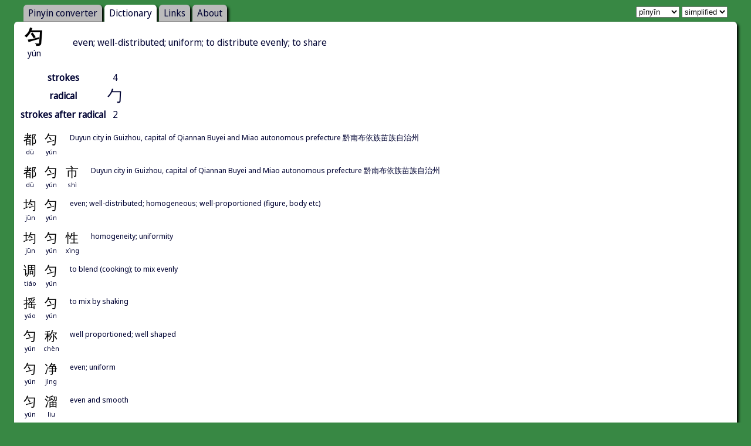

--- FILE ---
content_type: text/html; charset=utf-8
request_url: https://pin1yin1.com/dict/zi/%E5%8B%BB
body_size: 2083
content:
<html>
<head>
<link rel="preconnect" href="https://fonts.googleapis.com">
<link rel="preconnect" href="https://fonts.gstatic.com" crossorigin>
<link href="https://fonts.googleapis.com/css2?family=Noto+Sans+Display&display=swap" rel="stylesheet">
<title>勻 - Pin1yin1.com</title>
<link rel="stylesheet" media="all" href="/assets/application-fb670ec8ae105c75279da2f68606e1435708f62e7330b066c146ae32db313c7f.css" />
<link rel="stylesheet" media="print" href="/assets/print-a91639f28b4830e33e7aa774cc21eb48ac1d718bb00500e368bd76647af02ccb.css" />
<script src="/assets/application-66fb89b6dfe62af7f3edcd341a9d261dedd3a537222f2f7b7d5952e0eca197e6.js"></script>
<meta name="csrf-param" content="authenticity_token" />
<meta name="csrf-token" content="sJUs9VOV/ArBBwQAnpKNZZeZe3dHlhaFMdogf01hd4c4DktEY9JGoD+/Xx4yy8jfq94JYwl/xWvezW5W0ntBXA==" />
<meta charset='utf-8'>
</head>
<body>
<div id='holder'>
<div id='holder2'>
<div id='menu'>
<a class="" href="/">Pinyin converter</a>
<a class="active" href="/dict">Dictionary</a>
<a class="" href="/links">Links</a>
<a class="" href="/about">About</a>
</div>
<div id='settings'>
<select id='romanization'>
<option value='pinyin'>pīnyīn</option>
<option value='pinyin_ascii'>pin1yin1</option>
<option value='zhuyin'>ㄓㄨㄧㄣ</option>
</select>
<select id='variant'>
<option value='simplified'>simplified</option>
<option value='traditional'>traditional</option>
</select>
</div>
<div id='content'>
<dl class='primary'>
<dt>
<span class='conversion'>
<span class='s'>匀</span>
<span class='t'>勻</span>
<span class='p'>yun2</span>
</span>
</dt>
<dd>even; well-distributed; uniform; to distribute evenly; to share</dd>
<br class='clear'>
</dl>

<table>
<tr>
<th>strokes</th>
<td>4</td>
</tr>
<tr>
<th>radical</th>
<td>
<div class='show_simplified'>
<span class='characters'><a href="/dict/radical/%E5%8B%B9">勹</a></span>
</div>
<div class='show_traditional'>
<span class='characters'><a href="/dict/radical/%E5%8B%B9">勹</a></span>
</div>
</td>
</tr>
<tr>
<th>strokes after radical</th>
<td>2</td>
</tr>
</table>
<dl class='secondary'>
<dt>
<span class='conversion'>
<span class='s'>都匀</span>
<span class='t'>都勻</span>
<span class='p'>du1 yun2</span>
</span>
</dt>
<dd>Duyun city in Guizhou, capital of Qiannan Buyei and Miao autonomous prefecture 黔南布依族苗族自治州</dd>
<br class='clear'>
<dt>
<span class='conversion'>
<span class='s'>都匀市</span>
<span class='t'>都勻市</span>
<span class='p'>du1 yun2 shi4</span>
</span>
</dt>
<dd>Duyun city in Guizhou, capital of Qiannan Buyei and Miao autonomous prefecture 黔南布依族苗族自治州</dd>
<br class='clear'>
<dt>
<span class='conversion'>
<span class='s'>均匀</span>
<span class='t'>均勻</span>
<span class='p'>jun1 yun2</span>
</span>
</dt>
<dd>even; well-distributed; homogeneous; well-proportioned (figure, body etc)</dd>
<br class='clear'>
<dt>
<span class='conversion'>
<span class='s'>均匀性</span>
<span class='t'>均勻性</span>
<span class='p'>jun1 yun2 xing4</span>
</span>
</dt>
<dd>homogeneity; uniformity</dd>
<br class='clear'>
<dt>
<span class='conversion'>
<span class='s'>调匀</span>
<span class='t'>調勻</span>
<span class='p'>tiao2 yun2</span>
</span>
</dt>
<dd>to blend (cooking); to mix evenly</dd>
<br class='clear'>
<dt>
<span class='conversion'>
<span class='s'>摇匀</span>
<span class='t'>搖勻</span>
<span class='p'>yao2 yun2</span>
</span>
</dt>
<dd>to mix by shaking</dd>
<br class='clear'>
<dt>
<span class='conversion'>
<span class='s'>匀称</span>
<span class='t'>勻稱</span>
<span class='p'>yun2 chen4</span>
</span>
</dt>
<dd>well proportioned; well shaped</dd>
<br class='clear'>
<dt>
<span class='conversion'>
<span class='s'>匀净</span>
<span class='t'>勻淨</span>
<span class='p'>yun2 jing4</span>
</span>
</dt>
<dd>even; uniform</dd>
<br class='clear'>
<dt>
<span class='conversion'>
<span class='s'>匀溜</span>
<span class='t'>勻溜</span>
<span class='p'>yun2 liu5</span>
</span>
</dt>
<dd>even and smooth</dd>
<br class='clear'>
<dt>
<span class='conversion'>
<span class='s'>匀实</span>
<span class='t'>勻實</span>
<span class='p'>yun2 shi5</span>
</span>
</dt>
<dd>even; uniform</dd>
<br class='clear'>
<dt>
<span class='conversion'>
<span class='s'>匀速</span>
<span class='t'>勻速</span>
<span class='p'>yun2 su4</span>
</span>
</dt>
<dd>uniform velocity</dd>
<br class='clear'>
<dt>
<span class='conversion'>
<span class='s'>匀整</span>
<span class='t'>勻整</span>
<span class='p'>yun2 zheng3</span>
</span>
</dt>
<dd>neat and well-spaced</dd>
<br class='clear'>
</dl>


<br class='clear'>
<div class='googlead'>
<script async src="//pagead2.googlesyndication.com/pagead/js/adsbygoogle.js"></script>
<!-- bottom -->
<ins class="adsbygoogle"
style="display:inline-block;width:728px;height:90px"
data-ad-client="ca-pub-2957831382585370"
data-ad-slot="4463998904"></ins>
<script>
(adsbygoogle = window.adsbygoogle || []).push({});
</script>
</div>
</div>
</div>
</div>
<script type="text/javascript">
  var _gaq = _gaq || [];
  _gaq.push(['_setAccount', 'UA-24184794-1']);
  _gaq.push(['_trackPageview']);

  (function() {
    var ga = document.createElement('script'); ga.type = 'text/javascript'; ga.async = true;
    ga.src = ('https:' == document.location.protocol ? 'https://ssl' : 'http://www') + '.google-analytics.com/ga.js';
    var s = document.getElementsByTagName('script')[0]; s.parentNode.insertBefore(ga, s);
  })();
</script>
</body>
</html>


--- FILE ---
content_type: text/html; charset=utf-8
request_url: https://www.google.com/recaptcha/api2/aframe
body_size: 249
content:
<!DOCTYPE HTML><html><head><meta http-equiv="content-type" content="text/html; charset=UTF-8"></head><body><script nonce="H8MhrWI0fQfVitOTFDBr0w">/** Anti-fraud and anti-abuse applications only. See google.com/recaptcha */ try{var clients={'sodar':'https://pagead2.googlesyndication.com/pagead/sodar?'};window.addEventListener("message",function(a){try{if(a.source===window.parent){var b=JSON.parse(a.data);var c=clients[b['id']];if(c){var d=document.createElement('img');d.src=c+b['params']+'&rc='+(localStorage.getItem("rc::a")?sessionStorage.getItem("rc::b"):"");window.document.body.appendChild(d);sessionStorage.setItem("rc::e",parseInt(sessionStorage.getItem("rc::e")||0)+1);localStorage.setItem("rc::h",'1768597300877');}}}catch(b){}});window.parent.postMessage("_grecaptcha_ready", "*");}catch(b){}</script></body></html>

--- FILE ---
content_type: text/css
request_url: https://pin1yin1.com/assets/application-fb670ec8ae105c75279da2f68606e1435708f62e7330b066c146ae32db313c7f.css
body_size: 9482
content:
/* line 1, /home/paul/pin1yin1/app/assets/stylesheets/main.sass */
body {
  font-family: "Noto Sans Display", Verdana, sans-serif;
  color: 333;
}

/* line 4, /home/paul/pin1yin1/app/assets/stylesheets/main.sass */
h1 {
  margin-top: 0;
}

/* line 7, /home/paul/pin1yin1/app/assets/stylesheets/main.sass */
div#conversion {
  margin-bottom: 1.5em;
}

/* line 9, /home/paul/pin1yin1/app/assets/stylesheets/main.sass */
div#conversion table {
  float: left;
  border-spacing: 0.2em;
  margin-bottom: 10px;
}

/* line 14, /home/paul/pin1yin1/app/assets/stylesheets/main.sass */
span.conversion .s, span.conversion .t, span.conversion .p, span.conversion .e {
  display: none;
}

/* line 16, /home/paul/pin1yin1/app/assets/stylesheets/main.sass */
td {
  text-align: center;
  width: 1.5em;
  padding: 0em;
}

/* line 20, /home/paul/pin1yin1/app/assets/stylesheets/main.sass */
tr.characters {
  font-size: 200%;
  line-height: 1em;
}
/* line 23, /home/paul/pin1yin1/app/assets/stylesheets/main.sass */
tr.characters a:link, tr.characters a:visited {
  color: black;
  text-decoration: none;
}
/* line 26, /home/paul/pin1yin1/app/assets/stylesheets/main.sass */
tr.characters a:hover, tr.characters a:active {
  color: blue;
}
/* line 28, /home/paul/pin1yin1/app/assets/stylesheets/main.sass */
tr.characters td.zhuyin {
  width: 0;
}
/* line 30, /home/paul/pin1yin1/app/assets/stylesheets/main.sass */
tr.characters td.zhuyin div {
  position: relative;
  font-size: 30%;
  line-height: 1em;
  margin-left: -1em;
  width: 1em;
}
/* line 36, /home/paul/pin1yin1/app/assets/stylesheets/main.sass */
tr.characters td.zhuyin div span {
  position: absolute;
  bottom: 0;
  left: 0.5em;
  font-size: 200%;
}
/* line 41, /home/paul/pin1yin1/app/assets/stylesheets/main.sass */
tr.characters td.zhuyin div span.dot {
  left: 0.2em;
  top: -0.2em;
}

/* line 44, /home/paul/pin1yin1/app/assets/stylesheets/main.sass */
.characters {
  font-family: AR PL UKai CN, AR PL UKai TW, Kai, sans-serif;
}

/* line 46, /home/paul/pin1yin1/app/assets/stylesheets/main.sass */
textarea.characters {
  font-size: 130%;
}

/* line 48, /home/paul/pin1yin1/app/assets/stylesheets/main.sass */
tr.pinyin {
  font-size: 90%;
}

/* line 50, /home/paul/pin1yin1/app/assets/stylesheets/main.sass */
tr.english {
  font-size: 70%;
}
/* line 52, /home/paul/pin1yin1/app/assets/stylesheets/main.sass */
tr.english td {
  font-family: Times New Roman, fixed;
  text-align: center;
  vertical-align: top;
  height: 4em;
  border-top: 1px solid #aaaaaa;
  position: relative;
}
/* line 59, /home/paul/pin1yin1/app/assets/stylesheets/main.sass */
tr.english td p {
  position: absolute;
  margin-top: 0.2em;
  width: 24em;
}
/* line 63, /home/paul/pin1yin1/app/assets/stylesheets/main.sass */
tr.english td p.w1 {
  width: 4.2em;
}
/* line 65, /home/paul/pin1yin1/app/assets/stylesheets/main.sass */
tr.english td p.w2 {
  width: 8.4em;
}
/* line 67, /home/paul/pin1yin1/app/assets/stylesheets/main.sass */
tr.english td p.w3 {
  width: 12.6em;
}
/* line 69, /home/paul/pin1yin1/app/assets/stylesheets/main.sass */
tr.english td p.w4 {
  width: 16.8em;
}
/* line 71, /home/paul/pin1yin1/app/assets/stylesheets/main.sass */
tr.english td p.w5 {
  width: 21em;
}

/* line 73, /home/paul/pin1yin1/app/assets/stylesheets/main.sass */
.clear {
  clear: both;
}

/* line 76, /home/paul/pin1yin1/app/assets/stylesheets/main.sass */
#holder {
  position: relative;
  margin: 0;
  padding: 0;
}

/* line 81, /home/paul/pin1yin1/app/assets/stylesheets/main.sass */
#holder2 {
  position: absolute;
  top: 0;
  left: 0;
  width: 100%;
  margin: 0;
  padding: 0;
}

/* line 89, /home/paul/pin1yin1/app/assets/stylesheets/main.sass */
#content {
  margin-left: 1em;
  margin-right: 1em;
  margin-bottom: 1em;
  padding: 0.5em;
  background-color: white;
  border-radius: 6px;
  -moz-border-radius: 6px;
}
/* line 97, /home/paul/pin1yin1/app/assets/stylesheets/main.sass */
#content .googlead {
  text-align: center;
}

/* line 99, /home/paul/pin1yin1/app/assets/stylesheets/main.sass */
#sidebar {
  position: absolute;
  right: 1em;
  width: 12em;
  margin-left: 1em;
  margin-right: 0em;
  padding: 0.5em;
  background-color: white;
  border-radius: 6px;
  -moz-border-radius: 6px;
}
/* line 110, /home/paul/pin1yin1/app/assets/stylesheets/main.sass */
#sidebar .googlead {
  margin-bottom: 1em;
  text-align: center;
}
/* line 113, /home/paul/pin1yin1/app/assets/stylesheets/main.sass */
#sidebar h2 {
  margin: 0;
  font-size: 100%;
  font-weight: normal;
}
/* line 117, /home/paul/pin1yin1/app/assets/stylesheets/main.sass */
#sidebar h2 a:link, #sidebar h2 a:visited {
  color: 333;
  text-decoration: none;
}
/* line 120, /home/paul/pin1yin1/app/assets/stylesheets/main.sass */
#sidebar h2 a:active, #sidebar h2 a:hover {
  color: blue;
  text-decoration: none;
}
/* line 123, /home/paul/pin1yin1/app/assets/stylesheets/main.sass */
#sidebar span.latest {
  font-size: 80%;
  font-style: italic;
}
/* line 126, /home/paul/pin1yin1/app/assets/stylesheets/main.sass */
#sidebar div.post {
  margin-top: 0;
  margin-bottom: 1em;
  font-size: 80%;
}
/* line 130, /home/paul/pin1yin1/app/assets/stylesheets/main.sass */
#sidebar div.post h3 {
  font-weight: bold;
  margin: 0;
  margin-top: 0.4em;
}
/* line 134, /home/paul/pin1yin1/app/assets/stylesheets/main.sass */
#sidebar div.post h3 a:link, #sidebar div.post h3 a:visited {
  color: 333;
}
/* line 136, /home/paul/pin1yin1/app/assets/stylesheets/main.sass */
#sidebar div.post h3 a:active, #sidebar div.post h3 a:hover {
  color: blue;
}
/* line 138, /home/paul/pin1yin1/app/assets/stylesheets/main.sass */
#sidebar div.post p {
  margin-top: 0;
  margin-bottom: 0.2em;
}
/* line 141, /home/paul/pin1yin1/app/assets/stylesheets/main.sass */
#sidebar div.post p.date {
  font-size: 80%;
  margin-top: 0.1em;
  font-style: italic;
  color: 666;
}

/* line 146, /home/paul/pin1yin1/app/assets/stylesheets/main.sass */
body {
  background-color: #388844;
}

/* line 148, /home/paul/pin1yin1/app/assets/stylesheets/main.sass */
#menu {
  padding-left: 2em;
  overflow: hidden;
}
/* line 151, /home/paul/pin1yin1/app/assets/stylesheets/main.sass */
#menu a {
  display: inline-block;
  padding: 0.2em 0.5em 0.2em 0.5em;
  background-color: #bbb;
  border-bottom: 1px solid #888;
  text-decoration: none;
  border-radius: 6px 6px 0 0;
  -moz-border-radius: 6px 6px 0 0;
  color: 333;
}
/* line 160, /home/paul/pin1yin1/app/assets/stylesheets/main.sass */
#menu a.active {
  background-color: white;
  border-bottom: 1px solid white;
}

/* line 164, /home/paul/pin1yin1/app/assets/stylesheets/main.sass */
#menu a, #content, #sidebar {
  box-shadow: 3px 3px 4px #000;
  -moz-box-shadow: 3px 3px 4px #000;
  -webkit-box-shadow: 3px 3px 4px #000;
}

/* line 169, /home/paul/pin1yin1/app/assets/stylesheets/main.sass */
#settings {
  position: absolute;
  top: 0em;
  right: 2em;
}

/* line 173, /home/paul/pin1yin1/app/assets/stylesheets/main.sass */
.clear {
  clear: both;
}

/* line 176, /home/paul/pin1yin1/app/assets/stylesheets/main.sass */
dl.primary {
  margin-top: 0;
  padding-top: 0;
}
/* line 179, /home/paul/pin1yin1/app/assets/stylesheets/main.sass */
dl.primary .characters {
  font-weight: bold;
}
/* line 181, /home/paul/pin1yin1/app/assets/stylesheets/main.sass */
dl.primary dt, dl.primary dd {
  float: left;
}
/* line 183, /home/paul/pin1yin1/app/assets/stylesheets/main.sass */
dl.primary dd {
  padding-top: 1em;
}

/* line 187, /home/paul/pin1yin1/app/assets/stylesheets/main.sass */
dl.secondary dt, dl.secondary dd {
  font-size: 80%;
}
/* line 189, /home/paul/pin1yin1/app/assets/stylesheets/main.sass */
dl.secondary dt tr.characters, dl.secondary dd tr.characters {
  font-size: 140%;
}
/* line 191, /home/paul/pin1yin1/app/assets/stylesheets/main.sass */
dl.secondary dt tr.pinyin, dl.secondary dd tr.pinyin {
  font-size: 70%;
}
/* line 193, /home/paul/pin1yin1/app/assets/stylesheets/main.sass */
dl.secondary dt {
  float: left;
  margin: 0;
  padding: 0;
  margin-bottom: 1em;
  padding-right: 1em;
}
/* line 199, /home/paul/pin1yin1/app/assets/stylesheets/main.sass */
dl.secondary dd {
  display: inline;
  margin: 0;
  padding: 0;
  padding-top: 0.7em;
}
/* line 204, /home/paul/pin1yin1/app/assets/stylesheets/main.sass */
dl.secondary td.zhuyin {
  width: 0.2em !important;
}
/* line 206, /home/paul/pin1yin1/app/assets/stylesheets/main.sass */
dl.secondary td.zhuyin div {
  font-size: 40% !important;
  margin-left: -0.8em !important;
  line-height: 1.2em !important;
}
/* line 210, /home/paul/pin1yin1/app/assets/stylesheets/main.sass */
dl.secondary td.zhuyin div span {
  font-size: 120% !important;
  left: 1em !important;
}

/* line 215, /home/paul/pin1yin1/app/assets/stylesheets/main.sass */
div.show_simplified span, div.show_traditional span {
  font-size: 160%;
}
/* line 217, /home/paul/pin1yin1/app/assets/stylesheets/main.sass */
div.show_simplified span a:link, div.show_simplified span a:visited, div.show_traditional span a:link, div.show_traditional span a:visited {
  text-decoration: none;
  color: 333;
}
/* line 220, /home/paul/pin1yin1/app/assets/stylesheets/main.sass */
div.show_simplified span a:active, div.show_simplified span a:hover, div.show_traditional span a:active, div.show_traditional span a:hover {
  color: blue;
}

/* line 223, /home/paul/pin1yin1/app/assets/stylesheets/main.sass */
h2.strokes_after_radical, h2.radical_list_strokes {
  display: inline;
  font-size: 140%;
  font-weight: bold;
}
/*

*/

